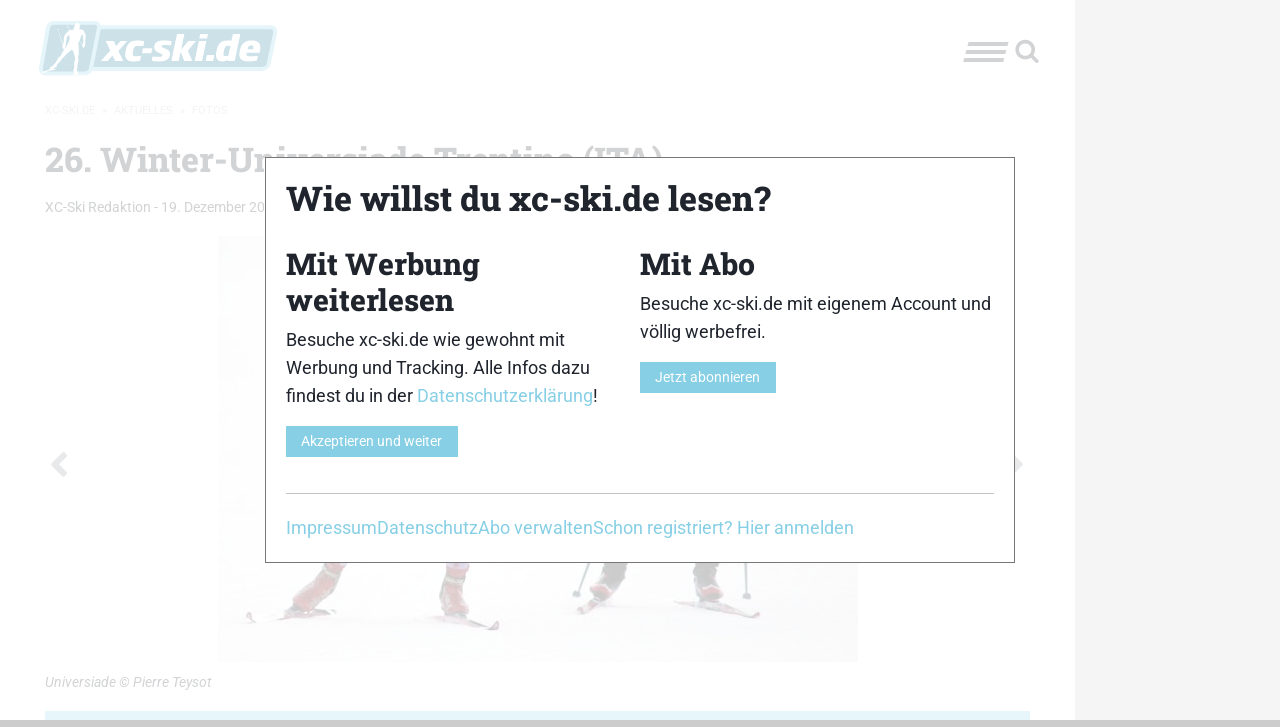

--- FILE ---
content_type: application/javascript
request_url: https://www.xc-ski.de/wp-content/cache/autoptimize/js/autoptimize_single_a3a724bc24a764fa547fd02ceeea8b0c.js
body_size: 569
content:
function xct_fetch_comment_form(t){var e=new FormData,n=XCTComments.rest_url+"comment_form/"+XCTComments.post_id,o=new XMLHttpRequest;return-1!=t.className.indexOf("xct-reply-link")&&e.append("replytocom",t.dataset.parent_id),o.open("POST",n,!0),t.classList.add("hidden"),t.parentNode.getElementsByClassName("comment-loader")[0].classList.remove("hidden"),o.onreadystatechange=function(){var e;4==o.readyState&&200==o.status&&(e=JSON.parse(o.responseText))&&"comment_form"in e&&(t.parentNode.getElementsByClassName("comment-loader")[0].classList.add("hidden"),t.parentNode.innerHTML+=e.comment_form)},o.send(e),!1}function xct_close_comment_form(e){var e=e.parentNode.parentNode.parentNode,t=e.parentNode.getElementsByTagName("a")[0];e.remove(),t.classList.remove("hidden")}document.addEventListener("DOMContentLoaded",function(e){function t(e,t){t=t||window.location.href,e=e.replace(/[\[\]]/g,"\\$&");e=new RegExp("[?&]"+e+"(=([^&#]*)|&|#|$)").exec(t);return e?e[2]?decodeURIComponent(e[2].replace(/\+/g," ")):"":null}var n=t("xct_comment_moderation");if(null!==n)return!(1===n)&&void(1<=(n=parseInt(t("xct_comment_parent")))?document.getElementById("comment-"+n).getElementsByClassName("comment-content")[0].innerHTML+='<div class="callout success">'+XCTComments.moderation_text+"</div>":document.getElementById("comments").innerHTML+='<div class="callout success">'+XCTComments.moderation_text+"</div>")});